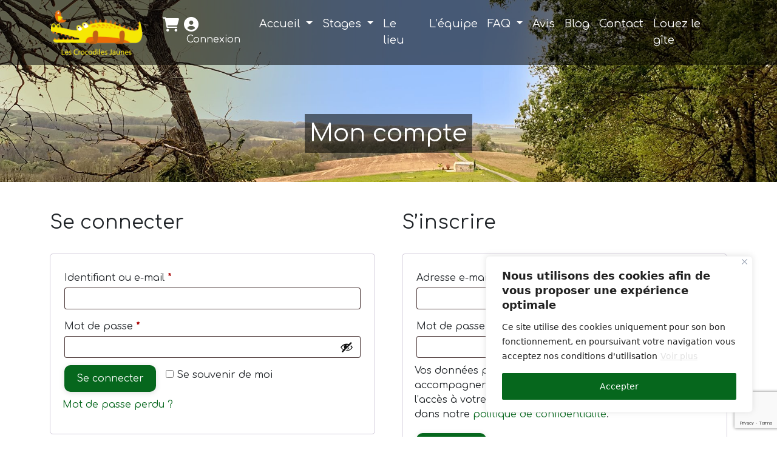

--- FILE ---
content_type: text/html; charset=utf-8
request_url: https://www.google.com/recaptcha/api2/anchor?ar=1&k=6Lf2vfcpAAAAAB0O7BRAxf7BZEASUGz6wzxQPOJu&co=aHR0cHM6Ly93d3cubGVzY3JvY29kaWxlc2phdW5lcy5mcjo0NDM.&hl=en&v=PoyoqOPhxBO7pBk68S4YbpHZ&size=invisible&anchor-ms=20000&execute-ms=30000&cb=pr35sd925mn5
body_size: 48830
content:
<!DOCTYPE HTML><html dir="ltr" lang="en"><head><meta http-equiv="Content-Type" content="text/html; charset=UTF-8">
<meta http-equiv="X-UA-Compatible" content="IE=edge">
<title>reCAPTCHA</title>
<style type="text/css">
/* cyrillic-ext */
@font-face {
  font-family: 'Roboto';
  font-style: normal;
  font-weight: 400;
  font-stretch: 100%;
  src: url(//fonts.gstatic.com/s/roboto/v48/KFO7CnqEu92Fr1ME7kSn66aGLdTylUAMa3GUBHMdazTgWw.woff2) format('woff2');
  unicode-range: U+0460-052F, U+1C80-1C8A, U+20B4, U+2DE0-2DFF, U+A640-A69F, U+FE2E-FE2F;
}
/* cyrillic */
@font-face {
  font-family: 'Roboto';
  font-style: normal;
  font-weight: 400;
  font-stretch: 100%;
  src: url(//fonts.gstatic.com/s/roboto/v48/KFO7CnqEu92Fr1ME7kSn66aGLdTylUAMa3iUBHMdazTgWw.woff2) format('woff2');
  unicode-range: U+0301, U+0400-045F, U+0490-0491, U+04B0-04B1, U+2116;
}
/* greek-ext */
@font-face {
  font-family: 'Roboto';
  font-style: normal;
  font-weight: 400;
  font-stretch: 100%;
  src: url(//fonts.gstatic.com/s/roboto/v48/KFO7CnqEu92Fr1ME7kSn66aGLdTylUAMa3CUBHMdazTgWw.woff2) format('woff2');
  unicode-range: U+1F00-1FFF;
}
/* greek */
@font-face {
  font-family: 'Roboto';
  font-style: normal;
  font-weight: 400;
  font-stretch: 100%;
  src: url(//fonts.gstatic.com/s/roboto/v48/KFO7CnqEu92Fr1ME7kSn66aGLdTylUAMa3-UBHMdazTgWw.woff2) format('woff2');
  unicode-range: U+0370-0377, U+037A-037F, U+0384-038A, U+038C, U+038E-03A1, U+03A3-03FF;
}
/* math */
@font-face {
  font-family: 'Roboto';
  font-style: normal;
  font-weight: 400;
  font-stretch: 100%;
  src: url(//fonts.gstatic.com/s/roboto/v48/KFO7CnqEu92Fr1ME7kSn66aGLdTylUAMawCUBHMdazTgWw.woff2) format('woff2');
  unicode-range: U+0302-0303, U+0305, U+0307-0308, U+0310, U+0312, U+0315, U+031A, U+0326-0327, U+032C, U+032F-0330, U+0332-0333, U+0338, U+033A, U+0346, U+034D, U+0391-03A1, U+03A3-03A9, U+03B1-03C9, U+03D1, U+03D5-03D6, U+03F0-03F1, U+03F4-03F5, U+2016-2017, U+2034-2038, U+203C, U+2040, U+2043, U+2047, U+2050, U+2057, U+205F, U+2070-2071, U+2074-208E, U+2090-209C, U+20D0-20DC, U+20E1, U+20E5-20EF, U+2100-2112, U+2114-2115, U+2117-2121, U+2123-214F, U+2190, U+2192, U+2194-21AE, U+21B0-21E5, U+21F1-21F2, U+21F4-2211, U+2213-2214, U+2216-22FF, U+2308-230B, U+2310, U+2319, U+231C-2321, U+2336-237A, U+237C, U+2395, U+239B-23B7, U+23D0, U+23DC-23E1, U+2474-2475, U+25AF, U+25B3, U+25B7, U+25BD, U+25C1, U+25CA, U+25CC, U+25FB, U+266D-266F, U+27C0-27FF, U+2900-2AFF, U+2B0E-2B11, U+2B30-2B4C, U+2BFE, U+3030, U+FF5B, U+FF5D, U+1D400-1D7FF, U+1EE00-1EEFF;
}
/* symbols */
@font-face {
  font-family: 'Roboto';
  font-style: normal;
  font-weight: 400;
  font-stretch: 100%;
  src: url(//fonts.gstatic.com/s/roboto/v48/KFO7CnqEu92Fr1ME7kSn66aGLdTylUAMaxKUBHMdazTgWw.woff2) format('woff2');
  unicode-range: U+0001-000C, U+000E-001F, U+007F-009F, U+20DD-20E0, U+20E2-20E4, U+2150-218F, U+2190, U+2192, U+2194-2199, U+21AF, U+21E6-21F0, U+21F3, U+2218-2219, U+2299, U+22C4-22C6, U+2300-243F, U+2440-244A, U+2460-24FF, U+25A0-27BF, U+2800-28FF, U+2921-2922, U+2981, U+29BF, U+29EB, U+2B00-2BFF, U+4DC0-4DFF, U+FFF9-FFFB, U+10140-1018E, U+10190-1019C, U+101A0, U+101D0-101FD, U+102E0-102FB, U+10E60-10E7E, U+1D2C0-1D2D3, U+1D2E0-1D37F, U+1F000-1F0FF, U+1F100-1F1AD, U+1F1E6-1F1FF, U+1F30D-1F30F, U+1F315, U+1F31C, U+1F31E, U+1F320-1F32C, U+1F336, U+1F378, U+1F37D, U+1F382, U+1F393-1F39F, U+1F3A7-1F3A8, U+1F3AC-1F3AF, U+1F3C2, U+1F3C4-1F3C6, U+1F3CA-1F3CE, U+1F3D4-1F3E0, U+1F3ED, U+1F3F1-1F3F3, U+1F3F5-1F3F7, U+1F408, U+1F415, U+1F41F, U+1F426, U+1F43F, U+1F441-1F442, U+1F444, U+1F446-1F449, U+1F44C-1F44E, U+1F453, U+1F46A, U+1F47D, U+1F4A3, U+1F4B0, U+1F4B3, U+1F4B9, U+1F4BB, U+1F4BF, U+1F4C8-1F4CB, U+1F4D6, U+1F4DA, U+1F4DF, U+1F4E3-1F4E6, U+1F4EA-1F4ED, U+1F4F7, U+1F4F9-1F4FB, U+1F4FD-1F4FE, U+1F503, U+1F507-1F50B, U+1F50D, U+1F512-1F513, U+1F53E-1F54A, U+1F54F-1F5FA, U+1F610, U+1F650-1F67F, U+1F687, U+1F68D, U+1F691, U+1F694, U+1F698, U+1F6AD, U+1F6B2, U+1F6B9-1F6BA, U+1F6BC, U+1F6C6-1F6CF, U+1F6D3-1F6D7, U+1F6E0-1F6EA, U+1F6F0-1F6F3, U+1F6F7-1F6FC, U+1F700-1F7FF, U+1F800-1F80B, U+1F810-1F847, U+1F850-1F859, U+1F860-1F887, U+1F890-1F8AD, U+1F8B0-1F8BB, U+1F8C0-1F8C1, U+1F900-1F90B, U+1F93B, U+1F946, U+1F984, U+1F996, U+1F9E9, U+1FA00-1FA6F, U+1FA70-1FA7C, U+1FA80-1FA89, U+1FA8F-1FAC6, U+1FACE-1FADC, U+1FADF-1FAE9, U+1FAF0-1FAF8, U+1FB00-1FBFF;
}
/* vietnamese */
@font-face {
  font-family: 'Roboto';
  font-style: normal;
  font-weight: 400;
  font-stretch: 100%;
  src: url(//fonts.gstatic.com/s/roboto/v48/KFO7CnqEu92Fr1ME7kSn66aGLdTylUAMa3OUBHMdazTgWw.woff2) format('woff2');
  unicode-range: U+0102-0103, U+0110-0111, U+0128-0129, U+0168-0169, U+01A0-01A1, U+01AF-01B0, U+0300-0301, U+0303-0304, U+0308-0309, U+0323, U+0329, U+1EA0-1EF9, U+20AB;
}
/* latin-ext */
@font-face {
  font-family: 'Roboto';
  font-style: normal;
  font-weight: 400;
  font-stretch: 100%;
  src: url(//fonts.gstatic.com/s/roboto/v48/KFO7CnqEu92Fr1ME7kSn66aGLdTylUAMa3KUBHMdazTgWw.woff2) format('woff2');
  unicode-range: U+0100-02BA, U+02BD-02C5, U+02C7-02CC, U+02CE-02D7, U+02DD-02FF, U+0304, U+0308, U+0329, U+1D00-1DBF, U+1E00-1E9F, U+1EF2-1EFF, U+2020, U+20A0-20AB, U+20AD-20C0, U+2113, U+2C60-2C7F, U+A720-A7FF;
}
/* latin */
@font-face {
  font-family: 'Roboto';
  font-style: normal;
  font-weight: 400;
  font-stretch: 100%;
  src: url(//fonts.gstatic.com/s/roboto/v48/KFO7CnqEu92Fr1ME7kSn66aGLdTylUAMa3yUBHMdazQ.woff2) format('woff2');
  unicode-range: U+0000-00FF, U+0131, U+0152-0153, U+02BB-02BC, U+02C6, U+02DA, U+02DC, U+0304, U+0308, U+0329, U+2000-206F, U+20AC, U+2122, U+2191, U+2193, U+2212, U+2215, U+FEFF, U+FFFD;
}
/* cyrillic-ext */
@font-face {
  font-family: 'Roboto';
  font-style: normal;
  font-weight: 500;
  font-stretch: 100%;
  src: url(//fonts.gstatic.com/s/roboto/v48/KFO7CnqEu92Fr1ME7kSn66aGLdTylUAMa3GUBHMdazTgWw.woff2) format('woff2');
  unicode-range: U+0460-052F, U+1C80-1C8A, U+20B4, U+2DE0-2DFF, U+A640-A69F, U+FE2E-FE2F;
}
/* cyrillic */
@font-face {
  font-family: 'Roboto';
  font-style: normal;
  font-weight: 500;
  font-stretch: 100%;
  src: url(//fonts.gstatic.com/s/roboto/v48/KFO7CnqEu92Fr1ME7kSn66aGLdTylUAMa3iUBHMdazTgWw.woff2) format('woff2');
  unicode-range: U+0301, U+0400-045F, U+0490-0491, U+04B0-04B1, U+2116;
}
/* greek-ext */
@font-face {
  font-family: 'Roboto';
  font-style: normal;
  font-weight: 500;
  font-stretch: 100%;
  src: url(//fonts.gstatic.com/s/roboto/v48/KFO7CnqEu92Fr1ME7kSn66aGLdTylUAMa3CUBHMdazTgWw.woff2) format('woff2');
  unicode-range: U+1F00-1FFF;
}
/* greek */
@font-face {
  font-family: 'Roboto';
  font-style: normal;
  font-weight: 500;
  font-stretch: 100%;
  src: url(//fonts.gstatic.com/s/roboto/v48/KFO7CnqEu92Fr1ME7kSn66aGLdTylUAMa3-UBHMdazTgWw.woff2) format('woff2');
  unicode-range: U+0370-0377, U+037A-037F, U+0384-038A, U+038C, U+038E-03A1, U+03A3-03FF;
}
/* math */
@font-face {
  font-family: 'Roboto';
  font-style: normal;
  font-weight: 500;
  font-stretch: 100%;
  src: url(//fonts.gstatic.com/s/roboto/v48/KFO7CnqEu92Fr1ME7kSn66aGLdTylUAMawCUBHMdazTgWw.woff2) format('woff2');
  unicode-range: U+0302-0303, U+0305, U+0307-0308, U+0310, U+0312, U+0315, U+031A, U+0326-0327, U+032C, U+032F-0330, U+0332-0333, U+0338, U+033A, U+0346, U+034D, U+0391-03A1, U+03A3-03A9, U+03B1-03C9, U+03D1, U+03D5-03D6, U+03F0-03F1, U+03F4-03F5, U+2016-2017, U+2034-2038, U+203C, U+2040, U+2043, U+2047, U+2050, U+2057, U+205F, U+2070-2071, U+2074-208E, U+2090-209C, U+20D0-20DC, U+20E1, U+20E5-20EF, U+2100-2112, U+2114-2115, U+2117-2121, U+2123-214F, U+2190, U+2192, U+2194-21AE, U+21B0-21E5, U+21F1-21F2, U+21F4-2211, U+2213-2214, U+2216-22FF, U+2308-230B, U+2310, U+2319, U+231C-2321, U+2336-237A, U+237C, U+2395, U+239B-23B7, U+23D0, U+23DC-23E1, U+2474-2475, U+25AF, U+25B3, U+25B7, U+25BD, U+25C1, U+25CA, U+25CC, U+25FB, U+266D-266F, U+27C0-27FF, U+2900-2AFF, U+2B0E-2B11, U+2B30-2B4C, U+2BFE, U+3030, U+FF5B, U+FF5D, U+1D400-1D7FF, U+1EE00-1EEFF;
}
/* symbols */
@font-face {
  font-family: 'Roboto';
  font-style: normal;
  font-weight: 500;
  font-stretch: 100%;
  src: url(//fonts.gstatic.com/s/roboto/v48/KFO7CnqEu92Fr1ME7kSn66aGLdTylUAMaxKUBHMdazTgWw.woff2) format('woff2');
  unicode-range: U+0001-000C, U+000E-001F, U+007F-009F, U+20DD-20E0, U+20E2-20E4, U+2150-218F, U+2190, U+2192, U+2194-2199, U+21AF, U+21E6-21F0, U+21F3, U+2218-2219, U+2299, U+22C4-22C6, U+2300-243F, U+2440-244A, U+2460-24FF, U+25A0-27BF, U+2800-28FF, U+2921-2922, U+2981, U+29BF, U+29EB, U+2B00-2BFF, U+4DC0-4DFF, U+FFF9-FFFB, U+10140-1018E, U+10190-1019C, U+101A0, U+101D0-101FD, U+102E0-102FB, U+10E60-10E7E, U+1D2C0-1D2D3, U+1D2E0-1D37F, U+1F000-1F0FF, U+1F100-1F1AD, U+1F1E6-1F1FF, U+1F30D-1F30F, U+1F315, U+1F31C, U+1F31E, U+1F320-1F32C, U+1F336, U+1F378, U+1F37D, U+1F382, U+1F393-1F39F, U+1F3A7-1F3A8, U+1F3AC-1F3AF, U+1F3C2, U+1F3C4-1F3C6, U+1F3CA-1F3CE, U+1F3D4-1F3E0, U+1F3ED, U+1F3F1-1F3F3, U+1F3F5-1F3F7, U+1F408, U+1F415, U+1F41F, U+1F426, U+1F43F, U+1F441-1F442, U+1F444, U+1F446-1F449, U+1F44C-1F44E, U+1F453, U+1F46A, U+1F47D, U+1F4A3, U+1F4B0, U+1F4B3, U+1F4B9, U+1F4BB, U+1F4BF, U+1F4C8-1F4CB, U+1F4D6, U+1F4DA, U+1F4DF, U+1F4E3-1F4E6, U+1F4EA-1F4ED, U+1F4F7, U+1F4F9-1F4FB, U+1F4FD-1F4FE, U+1F503, U+1F507-1F50B, U+1F50D, U+1F512-1F513, U+1F53E-1F54A, U+1F54F-1F5FA, U+1F610, U+1F650-1F67F, U+1F687, U+1F68D, U+1F691, U+1F694, U+1F698, U+1F6AD, U+1F6B2, U+1F6B9-1F6BA, U+1F6BC, U+1F6C6-1F6CF, U+1F6D3-1F6D7, U+1F6E0-1F6EA, U+1F6F0-1F6F3, U+1F6F7-1F6FC, U+1F700-1F7FF, U+1F800-1F80B, U+1F810-1F847, U+1F850-1F859, U+1F860-1F887, U+1F890-1F8AD, U+1F8B0-1F8BB, U+1F8C0-1F8C1, U+1F900-1F90B, U+1F93B, U+1F946, U+1F984, U+1F996, U+1F9E9, U+1FA00-1FA6F, U+1FA70-1FA7C, U+1FA80-1FA89, U+1FA8F-1FAC6, U+1FACE-1FADC, U+1FADF-1FAE9, U+1FAF0-1FAF8, U+1FB00-1FBFF;
}
/* vietnamese */
@font-face {
  font-family: 'Roboto';
  font-style: normal;
  font-weight: 500;
  font-stretch: 100%;
  src: url(//fonts.gstatic.com/s/roboto/v48/KFO7CnqEu92Fr1ME7kSn66aGLdTylUAMa3OUBHMdazTgWw.woff2) format('woff2');
  unicode-range: U+0102-0103, U+0110-0111, U+0128-0129, U+0168-0169, U+01A0-01A1, U+01AF-01B0, U+0300-0301, U+0303-0304, U+0308-0309, U+0323, U+0329, U+1EA0-1EF9, U+20AB;
}
/* latin-ext */
@font-face {
  font-family: 'Roboto';
  font-style: normal;
  font-weight: 500;
  font-stretch: 100%;
  src: url(//fonts.gstatic.com/s/roboto/v48/KFO7CnqEu92Fr1ME7kSn66aGLdTylUAMa3KUBHMdazTgWw.woff2) format('woff2');
  unicode-range: U+0100-02BA, U+02BD-02C5, U+02C7-02CC, U+02CE-02D7, U+02DD-02FF, U+0304, U+0308, U+0329, U+1D00-1DBF, U+1E00-1E9F, U+1EF2-1EFF, U+2020, U+20A0-20AB, U+20AD-20C0, U+2113, U+2C60-2C7F, U+A720-A7FF;
}
/* latin */
@font-face {
  font-family: 'Roboto';
  font-style: normal;
  font-weight: 500;
  font-stretch: 100%;
  src: url(//fonts.gstatic.com/s/roboto/v48/KFO7CnqEu92Fr1ME7kSn66aGLdTylUAMa3yUBHMdazQ.woff2) format('woff2');
  unicode-range: U+0000-00FF, U+0131, U+0152-0153, U+02BB-02BC, U+02C6, U+02DA, U+02DC, U+0304, U+0308, U+0329, U+2000-206F, U+20AC, U+2122, U+2191, U+2193, U+2212, U+2215, U+FEFF, U+FFFD;
}
/* cyrillic-ext */
@font-face {
  font-family: 'Roboto';
  font-style: normal;
  font-weight: 900;
  font-stretch: 100%;
  src: url(//fonts.gstatic.com/s/roboto/v48/KFO7CnqEu92Fr1ME7kSn66aGLdTylUAMa3GUBHMdazTgWw.woff2) format('woff2');
  unicode-range: U+0460-052F, U+1C80-1C8A, U+20B4, U+2DE0-2DFF, U+A640-A69F, U+FE2E-FE2F;
}
/* cyrillic */
@font-face {
  font-family: 'Roboto';
  font-style: normal;
  font-weight: 900;
  font-stretch: 100%;
  src: url(//fonts.gstatic.com/s/roboto/v48/KFO7CnqEu92Fr1ME7kSn66aGLdTylUAMa3iUBHMdazTgWw.woff2) format('woff2');
  unicode-range: U+0301, U+0400-045F, U+0490-0491, U+04B0-04B1, U+2116;
}
/* greek-ext */
@font-face {
  font-family: 'Roboto';
  font-style: normal;
  font-weight: 900;
  font-stretch: 100%;
  src: url(//fonts.gstatic.com/s/roboto/v48/KFO7CnqEu92Fr1ME7kSn66aGLdTylUAMa3CUBHMdazTgWw.woff2) format('woff2');
  unicode-range: U+1F00-1FFF;
}
/* greek */
@font-face {
  font-family: 'Roboto';
  font-style: normal;
  font-weight: 900;
  font-stretch: 100%;
  src: url(//fonts.gstatic.com/s/roboto/v48/KFO7CnqEu92Fr1ME7kSn66aGLdTylUAMa3-UBHMdazTgWw.woff2) format('woff2');
  unicode-range: U+0370-0377, U+037A-037F, U+0384-038A, U+038C, U+038E-03A1, U+03A3-03FF;
}
/* math */
@font-face {
  font-family: 'Roboto';
  font-style: normal;
  font-weight: 900;
  font-stretch: 100%;
  src: url(//fonts.gstatic.com/s/roboto/v48/KFO7CnqEu92Fr1ME7kSn66aGLdTylUAMawCUBHMdazTgWw.woff2) format('woff2');
  unicode-range: U+0302-0303, U+0305, U+0307-0308, U+0310, U+0312, U+0315, U+031A, U+0326-0327, U+032C, U+032F-0330, U+0332-0333, U+0338, U+033A, U+0346, U+034D, U+0391-03A1, U+03A3-03A9, U+03B1-03C9, U+03D1, U+03D5-03D6, U+03F0-03F1, U+03F4-03F5, U+2016-2017, U+2034-2038, U+203C, U+2040, U+2043, U+2047, U+2050, U+2057, U+205F, U+2070-2071, U+2074-208E, U+2090-209C, U+20D0-20DC, U+20E1, U+20E5-20EF, U+2100-2112, U+2114-2115, U+2117-2121, U+2123-214F, U+2190, U+2192, U+2194-21AE, U+21B0-21E5, U+21F1-21F2, U+21F4-2211, U+2213-2214, U+2216-22FF, U+2308-230B, U+2310, U+2319, U+231C-2321, U+2336-237A, U+237C, U+2395, U+239B-23B7, U+23D0, U+23DC-23E1, U+2474-2475, U+25AF, U+25B3, U+25B7, U+25BD, U+25C1, U+25CA, U+25CC, U+25FB, U+266D-266F, U+27C0-27FF, U+2900-2AFF, U+2B0E-2B11, U+2B30-2B4C, U+2BFE, U+3030, U+FF5B, U+FF5D, U+1D400-1D7FF, U+1EE00-1EEFF;
}
/* symbols */
@font-face {
  font-family: 'Roboto';
  font-style: normal;
  font-weight: 900;
  font-stretch: 100%;
  src: url(//fonts.gstatic.com/s/roboto/v48/KFO7CnqEu92Fr1ME7kSn66aGLdTylUAMaxKUBHMdazTgWw.woff2) format('woff2');
  unicode-range: U+0001-000C, U+000E-001F, U+007F-009F, U+20DD-20E0, U+20E2-20E4, U+2150-218F, U+2190, U+2192, U+2194-2199, U+21AF, U+21E6-21F0, U+21F3, U+2218-2219, U+2299, U+22C4-22C6, U+2300-243F, U+2440-244A, U+2460-24FF, U+25A0-27BF, U+2800-28FF, U+2921-2922, U+2981, U+29BF, U+29EB, U+2B00-2BFF, U+4DC0-4DFF, U+FFF9-FFFB, U+10140-1018E, U+10190-1019C, U+101A0, U+101D0-101FD, U+102E0-102FB, U+10E60-10E7E, U+1D2C0-1D2D3, U+1D2E0-1D37F, U+1F000-1F0FF, U+1F100-1F1AD, U+1F1E6-1F1FF, U+1F30D-1F30F, U+1F315, U+1F31C, U+1F31E, U+1F320-1F32C, U+1F336, U+1F378, U+1F37D, U+1F382, U+1F393-1F39F, U+1F3A7-1F3A8, U+1F3AC-1F3AF, U+1F3C2, U+1F3C4-1F3C6, U+1F3CA-1F3CE, U+1F3D4-1F3E0, U+1F3ED, U+1F3F1-1F3F3, U+1F3F5-1F3F7, U+1F408, U+1F415, U+1F41F, U+1F426, U+1F43F, U+1F441-1F442, U+1F444, U+1F446-1F449, U+1F44C-1F44E, U+1F453, U+1F46A, U+1F47D, U+1F4A3, U+1F4B0, U+1F4B3, U+1F4B9, U+1F4BB, U+1F4BF, U+1F4C8-1F4CB, U+1F4D6, U+1F4DA, U+1F4DF, U+1F4E3-1F4E6, U+1F4EA-1F4ED, U+1F4F7, U+1F4F9-1F4FB, U+1F4FD-1F4FE, U+1F503, U+1F507-1F50B, U+1F50D, U+1F512-1F513, U+1F53E-1F54A, U+1F54F-1F5FA, U+1F610, U+1F650-1F67F, U+1F687, U+1F68D, U+1F691, U+1F694, U+1F698, U+1F6AD, U+1F6B2, U+1F6B9-1F6BA, U+1F6BC, U+1F6C6-1F6CF, U+1F6D3-1F6D7, U+1F6E0-1F6EA, U+1F6F0-1F6F3, U+1F6F7-1F6FC, U+1F700-1F7FF, U+1F800-1F80B, U+1F810-1F847, U+1F850-1F859, U+1F860-1F887, U+1F890-1F8AD, U+1F8B0-1F8BB, U+1F8C0-1F8C1, U+1F900-1F90B, U+1F93B, U+1F946, U+1F984, U+1F996, U+1F9E9, U+1FA00-1FA6F, U+1FA70-1FA7C, U+1FA80-1FA89, U+1FA8F-1FAC6, U+1FACE-1FADC, U+1FADF-1FAE9, U+1FAF0-1FAF8, U+1FB00-1FBFF;
}
/* vietnamese */
@font-face {
  font-family: 'Roboto';
  font-style: normal;
  font-weight: 900;
  font-stretch: 100%;
  src: url(//fonts.gstatic.com/s/roboto/v48/KFO7CnqEu92Fr1ME7kSn66aGLdTylUAMa3OUBHMdazTgWw.woff2) format('woff2');
  unicode-range: U+0102-0103, U+0110-0111, U+0128-0129, U+0168-0169, U+01A0-01A1, U+01AF-01B0, U+0300-0301, U+0303-0304, U+0308-0309, U+0323, U+0329, U+1EA0-1EF9, U+20AB;
}
/* latin-ext */
@font-face {
  font-family: 'Roboto';
  font-style: normal;
  font-weight: 900;
  font-stretch: 100%;
  src: url(//fonts.gstatic.com/s/roboto/v48/KFO7CnqEu92Fr1ME7kSn66aGLdTylUAMa3KUBHMdazTgWw.woff2) format('woff2');
  unicode-range: U+0100-02BA, U+02BD-02C5, U+02C7-02CC, U+02CE-02D7, U+02DD-02FF, U+0304, U+0308, U+0329, U+1D00-1DBF, U+1E00-1E9F, U+1EF2-1EFF, U+2020, U+20A0-20AB, U+20AD-20C0, U+2113, U+2C60-2C7F, U+A720-A7FF;
}
/* latin */
@font-face {
  font-family: 'Roboto';
  font-style: normal;
  font-weight: 900;
  font-stretch: 100%;
  src: url(//fonts.gstatic.com/s/roboto/v48/KFO7CnqEu92Fr1ME7kSn66aGLdTylUAMa3yUBHMdazQ.woff2) format('woff2');
  unicode-range: U+0000-00FF, U+0131, U+0152-0153, U+02BB-02BC, U+02C6, U+02DA, U+02DC, U+0304, U+0308, U+0329, U+2000-206F, U+20AC, U+2122, U+2191, U+2193, U+2212, U+2215, U+FEFF, U+FFFD;
}

</style>
<link rel="stylesheet" type="text/css" href="https://www.gstatic.com/recaptcha/releases/PoyoqOPhxBO7pBk68S4YbpHZ/styles__ltr.css">
<script nonce="HpzzoxxoVuiqaMkkY6DIBg" type="text/javascript">window['__recaptcha_api'] = 'https://www.google.com/recaptcha/api2/';</script>
<script type="text/javascript" src="https://www.gstatic.com/recaptcha/releases/PoyoqOPhxBO7pBk68S4YbpHZ/recaptcha__en.js" nonce="HpzzoxxoVuiqaMkkY6DIBg">
      
    </script></head>
<body><div id="rc-anchor-alert" class="rc-anchor-alert"></div>
<input type="hidden" id="recaptcha-token" value="[base64]">
<script type="text/javascript" nonce="HpzzoxxoVuiqaMkkY6DIBg">
      recaptcha.anchor.Main.init("[\x22ainput\x22,[\x22bgdata\x22,\x22\x22,\[base64]/[base64]/[base64]/KE4oMTI0LHYsdi5HKSxMWihsLHYpKTpOKDEyNCx2LGwpLFYpLHYpLFQpKSxGKDE3MSx2KX0scjc9ZnVuY3Rpb24obCl7cmV0dXJuIGx9LEM9ZnVuY3Rpb24obCxWLHYpe04odixsLFYpLFZbYWtdPTI3OTZ9LG49ZnVuY3Rpb24obCxWKXtWLlg9KChWLlg/[base64]/[base64]/[base64]/[base64]/[base64]/[base64]/[base64]/[base64]/[base64]/[base64]/[base64]\\u003d\x22,\[base64]\\u003d\x22,\x22wrVvei0ow4wuw4zDm8OIC8Obw7fCphDDg2AiWlHDnMKuNDt9w7/CrTfCgMKlwoQBdDHDmMO8A1nCr8O1O04/[base64]/Dh8OUwr7CrcKqwqHDhMOVV8KPwqsTUMKpw4wjwqfChwM/wpRmw5HDizLDogE/B8OEL8OaTylgwqcaaMK+KMO5eT9lFn7DqynDlkTCogHDo8OsYcOGwo3DqihGwpMtZ8KiEQfCn8OOw4RQVEVxw7Ilw5ZcYMONwrEIIlXDvSQ2wqFFwrQ0aXEpw6nDhMOmR3/[base64]/CkT40FHNVBxQrB8K9wpN0w58LwqXDgsOxKcKlOMO8w7fCh8OZfG7DtMKfw6vDrCo6wo5Zw6HCq8KwEMKuEMOUOTJ6wqVQVcO5Hk8zwqzDuTjDnkZpwodKLDDDn8KzJWVeOAPDk8OwwqM7P8KAw6vCmMObw73DpwMLfGPCjMKswofDj0AvwoHDmsO3wpQXwo/[base64]/w5kQw7Q6PzXCrBfDgnkjw5HCpwpCC8O6wpEgwp5DGMKbw6zCqcOiPsK9wobDqA3CmjXCtjbDlsKOESUuwoBhWXIIwq7DonosMhvCk8KIK8KXNW3DrMOER8OCaMKmQ37DhiXCrMODWAwDSMOrQMKgwp/DsGfDkEU+wrLDocOxRcOTw6vCnFfDs8OFw43Dv8KeesObwoPDkxxnw45qAcKDw4fDt0kzQ2PDhAtTw4HCq8KOR8OBw47Dt8KBEMKVw5RIDMOJaMKQZsKePFcUw4xKwrBmwqV8wrrDoUBQwqh/ZEjCv3htwqrDocOMOiw5OXpfYRDDssO7wpvCpThdw6g9LEtuIUFXwq0PfnANF2IlBGHCujVjw7fDsi3CqcKJw7jCikdII2YTwojDo1XChMO1w54cw5tIwqrDp8K8wqsXYBzCtcKSwqQewrd6wo/CosKew6HDqlZGUW59w5MKI0YJbBvDu8Kcwp5ecEMXUEgnwo3CvGzDk2DDi27DtwrDhcKPbAwAw7DDoiZ0w53ChcKeEhHDpMKVQMKHwrpfcsKsw4ZgHiXDg13DuUfDjGp3wpFJw5M/WcKhw4w5wqhzFANWw4fCoB3Dk1tuw7k3emfCrcKeWhoxwoV9fsO8dMOMwrvCrMKrd0tJwpofw7t5P8OIw4sYOMKTw659U8Knwr1pfMKVwqkFHsK2IsOJJMKRFcOOKMO3BzDDvsKUw4RMwqPDlGPCk3/CvsKIwpQLVU4yIXvCq8OMwqbDvAPCj8OoQMKQDgsJR8KBwq1BHsOlw40/Q8OzwrsfVcObMsKqw4YUAcKyBsOwwrvCpnF0w7Q7UGHDsk7ClMKGw6zDsWkYGT3DvsO/wqI8w4rCi8OPw73Dq2bCgh4zGEETAsOOwoQrZ8OFw5vCvsKHYcKCMsKnwqt/wp7Dj0TDt8Kqdm45BQnDqcK0FsOFwqnDnsKpaQ7DqQDDv1xPw6/CicO2woM/wrPCjmbDjH3DghdISXhCV8KeSsKDW8Oqw7ouwo4EKQzDk2oywrBQB13Dk8OVwpRdMsKqwogbQ3hJwppNw5c1UsKyYBfDmTEpcsOSAg0UZMKFwq04w53DpMO2BCjDlyTDrw/Cs8OJMwPCmMOSwrvDvzvCqsK1wobDvT9Vw4bDgsOWHRcmwpY1w6dFKU/Doxh7H8OAw7xEwrnDp1FBw5ZBUcOjZcKHwp7Cp8K1wpDCt1EiwoRswonCpcOcwqfDmWHDtcO3EMKGwoLCrwBdDXUQKA/[base64]/CtsOKUQXDpVlRwr7DjzYGwpHCtyzCvgJ8I1xhZMKNJ1k0B3zDv0vDrMKkwrbCmsOwM2PCrUzChis0ehDCrMO/[base64]/DsMO9f1BzDgAsW8OhFEUlw6pfLsOQw4XCqVhULGzCkRTCoQhVcMKrwqlxZEkWdibCiMK5wq00AcKEQsOQaDFhw44KwpPCmj/[base64]/[base64]/GRgpM8KNw6HDnEdpwrV1wqPDvUcgw77DhWLCi8K0w6DDlsOPwoPDiMKYfMOKOMK6XsOHw7BYwpZgwrJnw73CjsKBw5ovfsO3SGrCuT/CtxXDq8KbwpLCinTDusKFajJsVC/[base64]/DrMKNKXXCqUVgckHDsDbDgEnDs8KawqdxwqtMEyTDuicPwpnCjsKEw7ldZsK6Rk7DuznDssOgw4IQacO5w6FzXsOXwofCp8KGw4/DlcKfwqlcw4IEY8OxwqpSwqbCsBUbPcKTw7XDiDlgwofDmsODJggZw6tYw6DCl8KUwrkpOcKjwqoUwojDlcOwM8ODRMObw6pOIj7CuMKrw7N6IUjDsnPChXoLw67CgGAKwqPCpcO1K8K/Bg4PwqfDpMOwKlnDvMO9OmnCiRbDt3bDlX4uA8OgRsK6fsOLwpR+w78Kw6HDmMKNwpXDohHClcOXw6Mfw7rDt1/DhXR/KjEEI2fCl8Kpw5laAcOgwoZSw7MGwoMLUcKAw5XCnsKtTA5yL8OswrVFw7TCrxpAFsOBWnvDm8ObbMKpc8Oyw4dJwopqYMOZecKbCcOXw6XCk8KewpTCosOEHGrChMOywoZ9w4zDqWkAwrNuwpbCvgQqwrjDujllwo/CrsKKGVN+PcKKw6Z2BVDDrVDDr8KNwpQVwqzCkkTDh8K6w5gtWQkSwpgfw4TCqMK4XsK6wqTDsMK/w7wmwpzCqsOiwpssM8KbwqQDw6DCsyMsAFgDw5DDjWA0w7HCisOmIcOIwpZdEMO/[base64]/YVrCq8K1VsOIwrPCkcOsb8KuABjDsVVOw49/UR/CrwQGD8Kgwo/[base64]/DmD5BM8KywrHCpsOWZnXDo8OadsOOw63Do8K1KMOqT8OcwofDmngAw5UYwoHDoXteT8KfSzF1w7zCqAjCuMO5fcOZacOvw5TCkMOFbMO0wofDuMOPwp4Sa0MRwqbCh8K0w7BBf8OZbMK/[base64]/DgTxEw4FOZMKAVVRpU8OgwosCwqvDpUlkRMKzWBpYw43DmsKiwqXDlcO3wp/CjcKxwq51DsKew5dWwpzCg8KhI2w+w7TDr8KbwpvChcK9eMKIw6gwdl57w504wotNZE5ww6ZgI8KlwqAAJDPDoCdWV3jCn8Krw6PDrMODw4RJYU/CkAvDpyPDu8OdMnLCqAPCusO4w55KwrHDocKzVsKfwpg8Hgpxw5fDkMKcYkJmOsOSUsOyOX/CiMOawoBHGcO/G2wHw7TCusOpfsOkw5jChW3Cl0RsagIkWW7DlMOcwo/CqkJDUsO9RcKNw7bCs8O9cMKrw74afcOEw6x/[base64]/Cr15iDhHDpMOdEAXDhX3Dkx1cwrh9QBvCgFQtw5HCrgc3w7TCo8O7w5nDlxPDkMKVw49PwqHDlsK/[base64]/DrFLChGbDhcKRZCc8wqPDi8O6wrvDjsKjwrnCt8ObABTDu8Ktw5zDkXkWwqDCmH/DlMO1aMKawrjCrsKcXjbDq0/CpcOhFcK6wp3Duzhgw43DoMOzw6dDEcKqJk3Cs8KcQXNpw4zCtgFdS8OswqFafMKSw5VOwos1w40awrwNQsK5w7nCqMOPwrbDusKDCF/DhkrDuGPCuS1vwoDCuHgkRsKGw7VZZ8OgNyUhJBByDcOwwq7DiMKnw6bCl8KfS8O9O2E4PcKsfW9XwrfDr8OTw57Dj8Ozwq80wq9eAMOnwpHDqFvDoHkGw5FEw6d8w7jCikEsUhdNwphKw6jCjsKUchcXdcO7w4UxKmp/wo1Fw5sCK3YnwpjChnPDsEY8YsKkTSvCmMOVOgF8HUvDh8O8wqvDlygBUsOCw5jChjoAB0zCvFXDgVoNwqpCK8Kxw5nCvcKVLzwywojChR7CoiUmwo8/[base64]/acOPw69bw7vCtEzCs1fCg0ITwpzCrHpxw6FwO1rCslLDosOAMcOaH2ovYMKXesOwLm7DrjrCj8KyUwrDncOEwqDCow0veMOYbMOnw64TJMOkw7HCq04qw5zCqMKdJzHDkj3Cn8Krw7jDlibDplgjE8KyPjvDtVLCn8O4w7o0a8K/RztnGsK8w5PCsnHDm8KUCsKHw6HDr8Kiw5h7cmHDs0rDnSdCw7tTwojCk8KTw43Ci8Orw5DDvSh0TsKWQ1VuSEjDuz4IwqTDpBHCiEDCmsOiwoB8w4cKEMKTYMOIZMKbw6ojaAPDlsOuw6lkQsOYdyXCrMKQwoLDtsOzbzzCkxYhbMKtw4DCo33Csi/CoSfCgcOePcOow50lBMOgZxBEL8OHw6/DksKdwpZxCEnDmsOswq/Cvm/[base64]/ClsOzEEfCogZnXn/[base64]/w6NDIcOIw7nCrkjDucOdw4DCtMKZw7HCl8Kyw7TCtsOmwqzDuxNpSERJd8O/wrUVfivCphLDvQrCs8KsE8Oiw40sYMKzJsKCUcKeQkxEC8O6J394bBrCtgPDlBB0McOLw7PDtsOWw4ofEzbDqFAlwqDDtjjCtX5zwovDtsKEGDrDoEHChMOyN2HDun/[base64]/DncKRWsKjRsKnw5BGw7XCrC3CmBvCiCXDm8OVJMKpHFJHSTVjc8ODPsOGM8OFPEIjw4fChGHDh8OtAcKNwovCtMKwwpZiUcO/wrPCsTrCusKvwqDCsBdGwopQw6nCuMOmw5vCvFjDvyAOwo7Cu8Kow7Q4wrjCtW5NwoDCqC93GsKrb8Ohw5kywqpYw4jCn8KJLg9gwq8NwrfCkz3DvF3DmhLCgGoFwpxkNsKcXmfDiRoHfUEJQsKpwpvCmRc2w7jDrsO9w5rDs1hbCFw1w7/[base64]/NMOZwoDDqsKtbcKmwobCnkPDhT7DvSMxwo/DrADDuUbCusOgUF14wqDDrUvCiirCiMK1EjkVJsOow5d9PkjDmcOxw4/DmMOIdcOTw4MHfCtjSzzDuH/Cr8OCM8OMQj3CrTFfasOfwrpRw4RFwqDCsMOFwp/CrcKmI8O/PQzDm8Oiw4rCrQZ6w6gwYsKhw6YMD8OQGWvDnl/ClBMBPsKbdnPDhsKxw7DCjwbDpQLCh8KvQGNpwrrCnS7Cp1TCpBhYIsKMSsOaH1/[base64]/CsMOwUcOOdMKuw6vDmsOMwoF4woQcwpnDmi4iwo7CmlfDncK/w7gLw5bCqMOLDmjDucO8TD7DiHvCvMKQOyPCksO0w6jDsUJrwo9/w6J7H8KkDEl3YTA8w5FNwqXDkCchT8OTMMK4bMOTw4/[base64]/w5JEMzYbw4HDn8OUR8OzVMO1wqArwrLDq0/ClMKuABTDngfCjMOQw6FyIRjDjVVkwoYjw6g9FhnDrcKsw5xjLGrCvMKJQDTDumcRwrLCqj3CrWjDgjI/[base64]/CunvCvcKFwrnDj8KtwrTDlxDCgsK3TBbCmsKzwo7DjMKVwrDDhcOrIi/[base64]/UR/DvXsjVMOmwpXDj8K3w44ABUF4am3CjMOfw4QgY8OsOlzDpsK+TFzDs8Kqw6ZmTcKvJcKARcKdGMK9wqJswqTCmiJfwrxaw7XDhR11wqPCsUFHwoPDomdsI8O9wpNww5jDvlfClkE+wrbCo8K9w7PCh8KgwqBfB11mXF/CghBOS8KVPXLDmsK/aS4yT8Oewr43IwwSUsO8w6/DnxjDmMOraMORWMKEMcKYw6ZBOi8We3kQThE0wqHDsWBwPA1awr9ow5YGwp3Dnj1fEwoVEEPClcKvw5FCFxYELsO0wpLDixDDksO8JULDpAVYPyV7w7LCoQYcwpAjI2PDuMO3w5nChgPChAvDqw8bw7DDvsKzw4Uhw5xPT2/[base64]/wqXDoCZxUhQLLMO9w4UOw4nCo8OvbsONwpd9PMKOMMKPU1pxwrDDnAzDrsKpwp/CvXHDrHfDjShRRC8weSQEU8K+wpRDwr18LxMhw7TDvj9sw5XCpWN0w4orIEbCrWYnw4bCr8KCw5ZZH1XCv0nDicKZPsKHwqzDiGAEMsKWwqDDt8KnA2EgwrXCgMKMV8OXwq7DjCLDqHUDUsK6wpnDo8O1OsK6wpNXw700LHTCtMKEJR9uCj3CilbDvsOVw5PCmsO/[base64]/Dj8Oew6xKTsOEw4zCqRtzIsKPQzXDiSfDhhw/wp7Dh8KmETEaw5/DsyvDo8KPH8Kswoc1wpkmwotfa8O1QMKkw77DjcK6LAJPwo7DjMKlw7A+ZcOEw57DjAjCgsODwr9MwpLDpsKKw7LCtMKhw4zDmMKUw4hLwozDrsOgaUQ+ZMKQwoLDp8Odw78wPjoTwqROQUDCnRjDpMOPw7TCtsKjSMO6bQ3DmX4qwpUlw4h/wrbCjh3DisOCPCvDt2nCvcKnwp/DgEXDqR7Ch8Krw71EKSbCjEEKw61Kw51yw7ZCCsO3UghcwqDDn8KXw7vCiX/CvArCojrCjSTCnzJHdcOwWWFwL8KhwprDry4Cw4nCmhLCtsKQJMOnckLDi8KOw4fDqQfCk0U4wpbCpV4qSW5dwoFzE8O2OMKmw6nCgXvCkGrCrcOMRcK8FCd1TRItw7/DiMKzw5fCjk9ofgzDhDgmOsOHaT12fwLDrGPDiC5Qwp4+wogkW8KzwrtYw6oBwr15acOGUDMFGRXCuVHCrTc7ZCEjRQ/DpsKxw7cQw4/DksKTw7BwwrbCrMKyPBhgwo/CnxDCt1gscMOZUMKiwrbCo8OfwofCnsO8f1LDq8K5S2jDpjN6Xmxiwo9bwol+w4fCqMK7wo3CkcK2wowfbBnDn2Epw4DChsK8fTlHw4t1w4VCw7TCtsKiw6TDlcOWWTYNwpAewqReSQfCp8Olw4oDwqZAwpdSbTTDgsKfAg8eIx/CtcKXEsOBwrLDoMOgdsK0w6ZjOcK8wowpwqTCicKYbH5NwoEmw51ewp0yw7rDnsK8f8K/woJSZwnCtk9fw4sZUUwfwpUDw4jDqMKjwpbDscKZw64rwq9BHnHCvcKWw43DnGDCmsK5SsKmw6vDn8KHcsKZGMOAVjLDocKdYFjDv8O+OcO1aUnCqcOXLcOgw5xbecKpwqDCs29bwowjRhtHwpDDiEHDuMOBwovDqsKkPThZw5HDuMOEwp3ColTCtgFBwrVvacO/ccKWwq/CsMKZwrfColzCqsOoR8KdOsKEwo7CgGtYRRp2Y8KkW8KqOsKfwozCrMOTw40Aw4Mqw4PCjAdFwrfCt0bDrVHCgFzCpEYow7rDnMKuE8KYwptBTARhwrnDl8O7C3XCvnJXwq8fw6k7EMOOfWoEe8KsKEPDhxw/wpYjworDjsObWMK3AcOwwo5Zw7TCpMK7TsKkcMK+T8K7Hh8mw5jCg8KnKRnCkXfDvsKLd1wGMhpGB0XCrMOBOMObw7V/PMKAw5phN3LDrSPCgHrCo27DrsO0cBPCocKYB8Kwwrp4XsKtIE7CisKhHhoUC8KPAChIw6pmS8KQYgvDpcO6wrfCgSRqQMKaRhQmw7wxw5rCosOjJ8O2c8Ouw796wrLDjMKQw6XDpmcEMcO0wqhqw7vDslMIwprDiTDCmsKqwpw2wrvDnxHCtRU5w55obMKIw7DDi2/[base64]/DuHRwwrXCtsOtw7TDmm9+w5/DmcOaVMK8YjRmNxHDn0dRPsK2wqPCohMQFBtmXzvDjFPDjx4VwrMSGnPChxXDk0RgPMOhw5/Cn07Dm8OAR01Bw71sbmFCw7/DhsOhw6MTwqsHw6dkwr/DsxAzZVHCkVMXYcKPAMKYwr/DvTbCnjrCozwiU8KswoF5IxXCr8O3wqrCrBPCjsO4w6nDlBlzH3jDvRzDhsKwwpx0w4vDsnpuwq3DvFgmw57DnUkVMsKWY8KOPMK+wrxRw7PDpMOZGCXDgRvCiG3Cs0LCqh/[base64]/MsOiwpjClhJfwrRyYsKqa8KUw4lkw7lyVMO8QsKqW8OwNcKBw6ECJGXCq37DlMOiwr/DocOsY8Kiw5vDrMKNw79xJsK7KcOpw5Qbwr99w6JGwrJywqvDl8Oow6fDv25QZ8KzD8KPw4JCwozCicKiw7gBRT91w7jDuUt/GFnChG0pTcKNw5sXw4zCt1BJw7zDpBXDucKLwqfDo8Oiw7vChcKfwqlhQ8KjIAHCqcO6G8K1c8KvwrcDw5TDjlF9wpvDtXotw7HCkUwhXArDthTCq8OQwpjCssKowoVACx9Pw6/[base64]/woUkXRVCwofDhk3Dh8KRw5ENwqPDrTHDkFw+S1TChFzCumc6b33DkSLCssKpwoXCgcKTw7wJSMK5b8Oiw4/Cjy3CkFPDmCrDgRfDrEjCtsO2wqBawox3w4h7YCPClcOnwpzDu8KHw6rCv2HDs8Kww7hDIHY1wps8wp8eSyDDlsO0w7Juw4dBNVLDicO6ZcKxSkAkw6p7MFHCgsKtwo7DpsOdZmjChSHCiMO+YcODA8Kiw43CpsK1KUccw6DClcOIF8K7GWjCvD7Cn8KMw7sTfDDDsB/CocKvw57Dn0p8XsOBw59fw6FvwoJQVAZmeDU9w4DDsAABDcKIwo5mwoV8wpPClcKEw5XCsi0wwpYAwrczcH9qwqRfwrpGwqHDqicsw7rCsMOiw4ZOacOXecOWwpMIwrnDlB7DjsO0w7DDv8K/wpYoZsOAw5gjLcO4wobDpcOXw4dpasOgwqtbwqDDqDXCisKzw6MSE8KZIHA+wpnCh8KQGcK3fARSfMOuw5kbf8K/YcKuw6cXDBkXeMOeG8KZwo1YM8O3V8Oww6tWw5rDhTHDlsOGwpbCrXvDuMOJLRjCosKaOMO2GcO1w7bDrQd/LsK5w4fDg8K/FMO8wqk2w53CkQ4Tw6UbY8KSw5vCicO+ZMO5R3jCsWQXaxJAS2PCpxbCksKvTWUEwqXDulZwwprDjcKPw6/CpsORNEDDogzDhxfCoE5RZ8ORJw98wqTCtMO5UMO+E3tTbMK/w5dJw6XCmsO7K8K2a1DCnyPCocKUasOTIcK5woUIw6LDhG4CSMKLwrEOwqVaw5NZw6VRw7oIwrLDosKveizDtVJyYTrClU3CtiotQX8Pw5AIwrPCj8KHwrkoWcOvFE1HZsOAN8K+ScKFwqFswowJYsOeBVpSwprCi8OPwpDDvTBMVGDCkC9YJMKJbkTCkVfDuE/Cp8KqYMO3w5HCm8KLA8OgcRnDksOGwrxIw60YfcOiwobDpyfCv8KobhV2w5QfwrbClx/Dvj/CnDYBwqdSBBLCosK8wofDq8KIVMODwrbCoBfDrz1seF7CoRZ1aEVnwpnCnMOZLsOmw60Cw6jChCPCqsOcBWXCmcOOwqjCukkow75vwobCkE7DjMOhwoIGwp4sJETDpB/[base64]/[base64]/DkznDhBHDqsOyPmnDkWzCqMKHfMOeFlUJJmDDpyo4woPClcOiwrrCrcOgwqfDmwDCgmnDrG7DpBHDt8KkX8K0wpUuwq1Hd351wqjCrWJAw6AqD1tiwpA1C8KUFAHColB+wrwkfcK0CMKtwqZDw5jDr8Orc8O7HsOGR1cYw7/DlMKlZl1af8KewrYqwovDrzbDjG/Dh8OBwqw+SjE1S0wvwqB4w5QGw4Jpw7APKHEnYnPDnAlgwoI4wrkwwqLClcOGwrfDtCLDvsOjS3jDjmvDvsOXwow7wqswQWHCtsKzJl9wbRxINBLDvVhkw4nDh8O1KcO6bMOnWQR1w5UVwqLDpMOTwq5pE8OOwo1ldcOew7Q/w4gVfBUSw7jCtcOGwqnCkMKheMOzw7cTwqzDpcOywoc/woIewovDpFMdZjnDj8KHfMKiw4VeUcOMZcKsJB3DmsOud20ewoLCtMKPb8KnNFvDuEzCtMKrfcOkL8KQWMOEwqgkw4vDlWd2w7YVfMOaw7rCmMO5clVhw5bClMK4YcKjfEE6wqpddcODwqdeK8KFCcOswq45w6XCrFk/LcKmO8K8Fk7DisOOBMOgw6DCrQYeMGxdKm0AOychw4zDlCFOSMOIw7rDlcOPw63DgcOWf8OHwqzDr8OxwoPDkgx6V8OYZxrDksO0w5cLw6nDjMOiI8KfWzDDtTTCsjNHw6LCj8ONw55IKm4qH8OcGFbCu8OSwoTDulxLacORaADCjXNjw4/CnMKZczzCoXZHw67CiB7ClgR1IWnCogIyXS8JK8KGw43DsDXCkcKybGBCwoZtwpvDvWkKB8KlHjnDoQ01w7DCrVs0EMOXwpvCsQFPVh/[base64]/Dv28/[base64]/fjYbwqhLw7jCucK0RGVtK8KRw7fCmsOqIMKnwoLDoMKLR3fDpkUnw7sKDA10w5ZfwqHDksKFPsOgSSAndMKSwp4xTWJ6d0nDjsOAw4Uww4/[base64]/w7whwoXCuzXCrcKuw4PCj3TChMO5K8OlSsOabA/CmsKfUMKwfEJgwq5Kw7/ChXvDq8O0w5ZfwrJVV1N0w4HDqsKrw7nDiMOww4LDssKJw6lmw5tXHcOTVsOXw63Dr8Kgw6fDusOXwqsrw6PCniFceDIyUsK0wqExw5HCs2vDiwPDpMOfwrPDgT/[base64]/w7QKwrTDhcO0XsOeKyXDtcOkQsOVfMKAw6HDgsKBNR59XMOtw5XCmiPDiSNSw4EpRsKSw57Cj8OqOlEZKMOAwrzDknwTRsOxw7fCplvDlMOqw7tXQVZhwpXDkmrCucOlw4ADwrrDk8KwwrXDoV1Rc2/DgcKJAsKnw4PCpMO7wqQrw7PCmsKxNm3Do8KseUDCvMKTciTDtx/[base64]/w6XDvSElw68KwpHDnMK4YcOGw6hTw7rCgAvDnBlAEAzDrhDCiBI/w61/w6NWUEDCj8OEw5XCpMKiw4gQwqvDpMOTw6djwoYCVcKhOsO8CMKAYcOww6LCrcOpw7rDjcKfBHk4IgVRwqDDsMKAEFrCrWhNCMK+FcOiw7zCocKsO8OSCsOzwqDCosOXwoXDgcKWLShOwrtQwqpNa8KLO8OCP8OQw5ZXBcKvK1DConXDvMO9wrNOcQ/CoSLDjcKlZ8KAd8OWFsOqw4N9G8KFQxsWYgnDgErDksOew6lTNnbDmiRldAJmXzMuJsO8wobCjsO5XsOFYGYUNWXChcOtS8OxIsKkwpNXWcO+woM7BsOkwrwcN0EpB29AViY8VMORPlHCrWfCghMMw4B8wp/CrsKqOxE4woVaOMOtwqzCscKww43CoMOnwq/Du8KoCMOewrcWwrrDtXnDmcKBMMOOQ8O/[base64]/CnMKeYXE/dmLDomvDncKuw4EJwrTCjsKZwosUwqYuw6jDiirDiMKudQHCjn/[base64]/w5bCn2pbw7DDssOKMUt4wrfDiyYAwprChHgJw5LCmMKITcK/[base64]/[base64]/YsK8w4LDiCgsV0bDiT48wqQmw5rDtsKWU8OgSsOILcO4w4rDu8Onw4tmw50Dw5bDjk7Cg0UMZBV0w6cew6fClVdfX2J0dAlhwrcXdHxfIsOmwozCnw7CtQoHNcOCw5s+w7sIwr/[base64]/CmMOlw6bDgmoqUsOKwqvDr8OqODDCpjoEwoPDs8ONF8KkCmIAw6TDkg87YioNw6oJwqoALMO2CcKABBjDqMKZYlDDh8OMRF7Dq8ONGA5VABEqVMKNw54mDmg0wqRUFRzCpUkhMAVGVnM/WT/DpcO2wqPCgMO3XMORBmHCmh3DlMKpccK7w5zDqB4bMTQBw7zDh8OOdlrDgMKpwqhPTMOYw5dDwpHDuC7CtMK/Yj5jaDMbZ8OKWkQNwovDkDzDpmnCp1HCq8K8w57CmHdYDyIRwr/[base64]/[base64]/ClTlMXkA5w4nDnghyw5XCql1rw47DjyHDi8KtIMKbBFY3wq3Cj8K8wrjDuMOpw77DgsO/wpnDnMKKw4DDiU7DkGIPw5Zfw4XDpW/DmcKYKHo4SSsLw7sqP3M8w5c9JsOLBWJMdzPCvsKaw4fDnMK0w7w1wrZ8wplbQmnDo0PCmsKqei1nwqNzUcOZTMKbw6gbf8K4woYAw5p6HW0pw7YLw70TVMO4JU7CnTLCsCNpwrPCjcKVw4DCoMK3w5XCjyLCi0/ChMKFSsKbwp7CkMKTHcK7wrLChAl/wq1GGsKnw6okwpdFwpvCrMKGEMKkwopqwogddyvDqsKrwrXDkQAIw47DmMKmM8OnwoYlwo/DvlnDm8KRw7bCm8KzPhrDlQbDlsKjw6QiwqDDkcKhwrwSw5wYCXPDhGvCln/[base64]/DrcK0w61vw7vCmMOJAMOVwo/CgHQxw6LCrcOzw4VhIA5FwrDDosKEVS1PYWTDv8OiwpHDhxZQP8KTwrbDpsO6wpzCu8KHFyTDlmLDvMO/EMOqw7pIclYCTUDDv0hVwrHDlnpSWcOBwrDCr8O9fiQzwqwLw4XDmQLDvS0tw4gWXMOkDRZZw6TDikTDlz9bf07CsTlDccKMC8O3wpzDu00ywoAvZ8K4w6rDs8KTWMKuwq/Dn8O6w5RZw45+bMKUwqTCpcOeRis6QMOjM8OXY8Omwod1Rmsbw4okw7loLSAeCwLDjGlfCcKbYHksR2MMwo0BD8K0w6jCp8OsEgA2w5lBBMKZOsORw6w7SlzDg2A7JsOoJhHDiMKPD8O3wqoAe8O0w4DDhiUnw7IGw6RPbcKOYC/ChMOdR8KCwrDDscOSwoQLRn/CsnjDnBcbwrEjw6fCicKJRVjDjcOCbHvDmsO9GcKtYzrDjSV9w6IWwpXCqhJzHMKNLkQ3wpc5N8Kxwq3Dgh7Co2zDlX3CtMOAwrrClcKXZsOUd10gw5tUX2pAEcOmcGvDvcKgU8KAwpMvXTjCiRoYQEXCgsKpw6g5F8KqSjdRw4IqwptRwotow7rDjCzCusK1Bxw/ccO9fcO2fcK4fkZNw7zChUwIw4scZFfDjcOvwppkBnVCwoQuw4fCpsK7A8KJJSkTbUzDgMKdZcOoMcKfWnxYEGDDrsOmasOnworCjTfDqn0Cf1bDi2EIa2Jtw4nDlyPClizCsmHDmcOHwonDhsK3AcO+HMKhwrh6bixIQsOCwo/CksK4bsKgHQlEcsOywq9Gw6/DnDxxwoLDk8OMwoQzw7Fcw6nCqDTDoHPDpF7Cg8K6RcKUcjFRw5/DjSHCrw8mRBjChD7Cm8K/wqbDrcOsHHw9wo/CmsKSMHXDicO7w78MwopXV8KMB8OpD8KuwqZBR8Ojw5J2w5DDgURVLTNqFsK7w4VfK8KKRSUpNl4rDMKKbMO6w7Mqw70hwpQPeMO/asK4OMO0CmzCpzdkwpJHw43CqcKhSQh5U8KhwqsGC3DDgEvCjiDDnS9GLw7CsgYwSsK3c8KuQ3fCg8K4wo/DgkjDv8Ouw4p/dChywpB4w6fCuGNOw6XDkn0wezfCqMKWcTJ4w7MDwr8nw4nCnTxdwoXDuMKcDxUxDAhcw5sCwqrDnQ05QcOcDzklw5PDoMO7e8O3YU/ClsOWBsKwwoLDpsObGDxfYV45w5vCphUuwovCqcO+wqfCmMOVFhTDl25pR3AawpPDvcKeWQhXwqXClcKbR309ZMKWMBVkwqMPwrBRPsOKw6Z2wo/[base64]/w5RbeMO/wrDDg8OgwpZgZMOhSThPwoQIdMOew5fDjwnDuH4GBQRCw6c+wrvDu8KVwpXDqMKMwqTDisKNZsK1wrvDvVsYAcKST8Ojwrpxw4vCvsODfEHDmMOwNQrCh8OiWsOqFwJzw6HCgC7CtkzDgcKbwqrDksO/XmJlLMOOw5F+Fmokw5jDiz87MsOJw6vDocOxE1vDim9GfSvDhiPCpsKnwoDCqCHCisKdw5nCj0LCizDDjm4sXcOAEWIyMV7Diy18W3RGwpvCosO4KF0xch/CjsOswoMlKzMDfiHCmMOewp/DhsKuw4XCii7Dl8Ofw4/CtFZ/w5nDlMOfwpnDrMKsD2TDisK4wppvw60TwrnDncO3w7F5w7R+HAlACMONLDDCqAbCtsObT8OIbsKow7LDtMOaLcOJw7R5BMOSN07CtnALw5Z/B8OHXMKsfhMZw6ITNsKFOVXDpMKYLAXDmcKtL8O+RlfCh1NWOjjCkzjCnWdgAMO3Z0FVw6vDiS/DqsOpw7MKw7hlw5LDn8OQw6oBXjPDn8KQwpnDgWnDosKVUcK5w6vDv2DCmhnDqcOAw5XCrzZtH8KoBT7CogDDkMKtw5nCvhIBd0vCkU7Ds8OnO8Ouw6LDpy/CrUfCniBBwojCqMO2en3CnCEYSBTCgsOFR8KsTFHDgiLDmMKoWMK3FMO0w73DrEcGw5/[base64]/Cn1LCp8O0THktTUzDt093FcO3BQNXKsKEEMOwXEUeBSoEUsKjw4Unw4Mqw4jDgsKvYMO6wqQYw57DnUMmw5lmDMOhwpArRzw7w4EfWcOWw5VcPsKSwqDDsMOWw7Y4wqIxw5tXYXoWFMO0wqU0O8Kxwp/DvcKuwq1HPcKtC0gSwq9kH8Olw7fDrnUPw4/DoGQ+wqAbwrLDlMOhwr/CrMOwwqHDh05owonCiSclBgvCtsKPw6UHPENQDUnChyPDq2xZwqp8wr7DjVMuwpnCsRHCvGTCrsKeeQXCv0jDpxcZVj7CscKibGJVw6PDkmLDmAnDnXNyw7/DuMO9wqzDgB5Sw4cIT8OlB8Osw53ChsOHAcO5SsKUwpXDrsKSdsOsPcOpWMKwwqvCqsOIw5sAwpbDtmUbw55lwpk0w5d4wojDhC7DjCfDoMOywqvCtjAdwo/DtsOeNjNRwovDmDnCjyHDsjjCr0Bfw5BVw60hwq42CisyRlF7IcODPcOTwpoQw5jCrFJdMzUnwoXDrcOVHMOich4swrfDtcKNw73Dm8OewoUww6nDqsOsP8Kiw6XCqMO9bhQkw57Ck1HCmCfCgFTCtQrDq27Cg3E2fmIfwoVmwp/DqlVBwqbCvMOTwpHDq8OnwrIewrEgRcOCwp9fMEUuw79eMcOjwr49w6QQHngWw6MvQCHDvsONKCBywoPDsD/Dv8KZwr/CqcKwwqjCmMKnH8KEQsKUwrYnDURuBhnCvMK7ZsOER8KhDcKvwrLDmxjDmwTDj1J8b15vBcKbWi/CtS3Dh1fDksOYK8OEDMOowrwNZUPDvcO/w7bDrcKrLcKOwpV1w6DDjEDCmyJSJXF9wrDDncOmw6/[base64]/DoSfCtcKUM8O/LXzDp8OJH8Onwp7DsQZAw63DvsOuRcOXesOkwq7CpQhCRB/[base64]/[base64]/[base64]/DtxBMw5nCpDbCkcKcWsKPGsOARMOGwrcHw57Cs8OEGsKNwrzCrsOuCWA7wqZ7wpDDocOTFsO8wp9/w4bDgsKew6cKY3PCqsOXQcKjHMOcQEN7wqZ9cVVmwr/DhcO7w7t+HcKXEsKKD8KqwqLDiinCvBRGw7HDtsOfw4DDtyXCoGkuw4ovZlDCqC9/d8ONw4tLw77DmcKTeD4cA8O6LsOtwovDrcKHw6/CtMO6Az/DhMOTZsOVw6nCtDTCncKoJ2gPwoUMwp7DjMKOw4cTNMKcaHPDisKXw4bCj3XDgMKcWcOxw7NHNQVxCQBZaA9/wprCi8KpG1lAw4fDpwhcwoRkQMKyw67CrMKAw5HCimcdZxdVdDQNIGRPw5DDrSAMHMKEw5ESw7/DhRZ5csKKCMKKeMKtwq/[base64]/Ck2/Ch8KGJ2jDhMOyLDtfGcOMw4/Cr2dGw7LCnsOfw5nCpVEvd8O7YBEWQwMAw6UgblZ4QcKiw4dAGE55FmvDkMKhw5fCpcKOw6BmUxsmwpLCsBTCgAfDpcO+wqYfPMO+ACwDw4JCOMKWwoY/O8Orw5Muw63Dj3nCtMOjPsOFecKIGsKyX8KcesO8wq0QHA/DiFfDvQYUwpBGwow8f3U6CsOaOMOEC8KKUMOCbcOGwoXCtH3Cn8Kiwoo8UMOCNMKtwpIBCcKXAMOUwrHDsVk0wrkCQx/DrcKIasObGcK+w7JFw5XDtMOLJwQdcsKyPcKYJcOKL1NiMMKawrXChy/DqcK/w6hDG8OiImQ4N8OQw5bCg8K1bsOsw5gBVsOGw6kHL2nDkRHDpMOZwqIyccKGw5RoClt+w7kPI8OjRsOKw4wyS8KOHwxQwp/DssKOwpZOw6zDuMOpABLCojPCvHkOeMKRw68Nw7bClHlhFVQhbEwawq8+eV1IKcOQE3cmT3fClsKecsKHwpbDusKBw5HDsjN/BcKUwrfCggh6EMKJwoBAGlzCtipCOm0Qw7/DqcOPwqrDohPDhDVdf8K6UmtHwoTDh2M/w7LDsR3Cr1I0wpDCtzYYAD7Di0VmwrzDjH/[base64]/[base64]/DksOWw53DpmPCkcKCw4oOdRnDmcOIccK4XsO/aw9aZy0XPBzCnMKzw5PDtw7DjsKlwpV9ecOYwrxbEcK7DcOeNMOQfUnCpz/CscKCUFHCmcKlJGphT8KgAz5+ZsKvNTDDu8K6w6Iqw7bCgMKewrccw7Y6w4vDhiTDjEDCisKOMMKKLSjCiMK0IxnCqsKrEsOywrU5w7E9Kktfw71/IhrCu8Ohw5LDjXsawo5yTMOPNcOUJMODw4xRNw9ow6XDiMORX8KQw4zDssOpW0oNesKKw5nCsMKew6HCvsO7CWjCk8KOw6rDs2LDuw/DogoHFQHCgMOIwpItX8K7wq16I8KQXMOQw7RkRk/[base64]/DgC3Chx1tKl/CsUg/wrJ7wqw+w5XCscKJwo7CoMK8aMKZO3PCsX/[base64]/w50yBcKPw71fWcOjdB/DiD1Iwqhvw7sIw7HDkjTDi8KRPVXDgGrDjCPDniXCpHlGw7gZZE/[base64]/DjRnDth18fMO7EHvClhLDvxfCqsOSw4Qfw7nCucOmJCPDiBEaw6EGe8OAD1TDgwojSUDDjsKwDEpYw7pjw50iw7A8woBkX8KwBcOMw5gtwoklFsKkKMOYwrUew7DDuld6wpFSwpPDqcKhw7DCj08/w4/Cu8OQPMKdw6fCgsKLw6VnQXNvX8O3bsK5OS4gwosdPcOhwqTDtQ0WHg3DncKIwqpncMKUR1nDp8K2El94wpR6w4PDqGzCuE9oJjzCh8OkBcOYwoEbYgwjAhB8PMKIw50JZcOrd8KIVCVfw7PDlMKnwqcHAn/CgRDCpcKJOT9mYMK7FBjDnHjCsmEqRDw5w5XCkMKbwpDCu1fDucOwwoAKFcK4w6/CumfCg8OVQcKrw5kUMsOBwrLDsXLDkhjCssKcwpDChxfDjsOuWcKiw4PDmXUqNsKcwp5HSsOORzwuecKbw6gFwopHw6/Ds0oKw5zDslJaLVc1N8KJJgwEMVrDsgFhcxMPHzE1OQjDtTTCrD/CmhTDqcKlFyLCkwDDjHJbw6rDmDQXwoUTw7vDkGvDj31/EGfCtm0pwqjDuj/CpcOHdXjCvHFGwq9MaUfChMKpw7NSw5vCuj4gHR42woYwYsOiEWDDqMOew78wcMKjG8K7w40hwrdVwqF5w6nCgsKmSznCoBbCrsOgc8K+w5ASw6/Dj8O2w7XDgFbColzDnDsBOcKjwoQ8woAVw4sGfsOGB8OhwrLDgcOVVCLDikTDncOswr3DtEbDvsOnwrJlwpQCwoMVwoETeMO1TCTCg8K3YxIKKsKjwrVDYWxjwpxqwp/[base64]\\u003d\\u003d\x22],null,[\x22conf\x22,null,\x226Lf2vfcpAAAAAB0O7BRAxf7BZEASUGz6wzxQPOJu\x22,0,null,null,null,1,[21,125,63,73,95,87,41,43,42,83,102,105,109,121],[1017145,246],0,null,null,null,null,0,null,0,null,700,1,null,0,\[base64]/76lBhnEnQkZnOKMAhk\\u003d\x22,0,1,null,null,1,null,0,0,null,null,null,0],\x22https://www.lescrocodilesjaunes.fr:443\x22,null,[3,1,1],null,null,null,1,3600,[\x22https://www.google.com/intl/en/policies/privacy/\x22,\x22https://www.google.com/intl/en/policies/terms/\x22],\x22uV5gN3p3gffFPWLRRpB457wlH72RXRAK5biPQ2KFPnc\\u003d\x22,1,0,null,1,1768904319129,0,0,[245],null,[107,237,75,92,111],\x22RC-m6JJYST6A-1UtQ\x22,null,null,null,null,null,\x220dAFcWeA60x-L07Qr4q4GM7gcqPo_TbTkEaAGYL2x9kR4OMnxb4phd_7yzwj5JYkkkbpVv-6PEXUduwik9NpqZXrsPR5DCZZvQXg\x22,1768987118944]");
    </script></body></html>

--- FILE ---
content_type: text/css; charset=utf-8
request_url: https://www.lescrocodilesjaunes.fr/wp-content/themes/Crocodiles-Jaunes/style.css?ver=3.2.1659954947
body_size: 1709
content:
/*
Theme Name: Bootstrap 5 Child
Theme URI: https://them.es/starter
Template: bts5
Author: uniweb
Author URI: https://them.es/
Tags: custom-background,custom-colors,featured-images,flexible-header,microformats,post-formats,rtl-language-support,theme-options,translation-ready,accessibility-ready
Version: 3.2.1659954947
Updated: 2022-08-08 12:35:47

*/




label,input,textarea{max-width:100%;}

/* Général */

:root {
    --principale : #06671D;
    --secondaire : #F0F6FF;
    --tertiaire : #FFD400; 
}



.switch-candy {
    background-color: #9e9e9e!important;

}

.pay-deposit-label, .pay-full-amount-label{cursor:pointer !important;
}

.switch-candy label{
	color: #fff !important;
}


/*Efface la fourchette de prix */
.price{
	display:none !important;
}

.woocommerce-variation-price > .price {
display : block !important;
}




@media (max-width: 991.98px) {

    .switch-toggle {
        min-height: 60px !important;
    }
}

.product_meta{
    display: none;
}




#wrapper{
    font-family: 'Comfortaa';
}

main {
    margin: 0 !important;
    padding-bottom: 50px;
}
html,body {
    margin: 0;
}

p>img{
    max-width: 100% !important;
    object-fit: contain;
    
}

#main a {
    color:var(--principale) ;
}

/*Menu (#navbar>ul>li>a)*/
 .nav-link{
    color:white!important;
    font-size: large !important;
}





/*Couleurs*/

.menu-fond {
    background: rgb(0,0,0);
    background: linear-gradient(180deg, rgba(0,0,0,0.5410539215686274) 100%, rgba(77,80,80,0.2721463585434174) 100%);
}


/*Composants */


.button1,.button {
    background-color: var(--principale) !important;
    color: #ffffff !important;
    border-radius: 10px !important;
    box-shadow: rgba(99, 99, 99, 0.2) 0px 2px 8px 0px !important;
    padding: 10px 20px !important;
    transform: scale(1) !important;
    transition-property: transform !important;
    transition-duration: 400ms !important;
}

.button1:hover,.button:hover {
    background: rgb(6,103,29) !important;
    background: linear-gradient(0deg, rgba(6,103,29,1) 0%, rgba(17,164,52,1) 75%) !important;
    color: #ffffff !important;
    transform: scale(1.05)!important;
}

.button-more{
    width: auto !important;

}

button {
    border: none;

}


/*Boutique*/
.class_labels{
    color: #000000;
}

.embed-container { 
    position: relative; 
    padding-bottom: 56.25%;
    overflow: hidden;
    max-width: 100%;
    height: auto;
} 

.embed-container iframe,
.embed-container object,
.embed-container embed { 
    position: absolute;
    top: 0;
    left: 0;
    width: 100%;
    height: 100%;
}






/*Woocommerce*/



.woocommerce-tabs ul li.active  {

    Background-color: var(--principale)!important;
    color:white !important;
    border-bottom: solid 1px var(--principale) !important;
    
}

.woocommerce-tabs ul li{
    background-color: #3f9954!important;
}
.woocommerce div.product .woocommerce-tabs ul.tabs li a {
    color: #fff !important;
}
.woocommerce-tabs ul {

    Border-bottom: solid 3px  var(--principale)!important;
    
    }





.entry-meta,.entry-header{display:none;}




.variations_form>table{
    width: 100%;
}

.woocommerce div.product form.cart .variations select {
    max-width: 100%;
    min-width: 75%;
    display: inline-block;
    margin-right: 1em;
}







/*-------------------------------------------------------------------------------------------*/
/*- FORMS ---------------------------------------------------------------------------*/
/*-------------------------------------------------------------------------------------------*/

 
.woocommerce select {border-radius:10px;position: relative; display: inline-block; font-size: 14px; display: inline-block; margin: 0; padding: 10px; line-height: 1.5;color: #FFF; background-color:var(--principale); width: 100%; cursor: pointer; outline: 0;}
.woocommerce select option{border-radius:10px;color: white; font-size: 15px; padding: 3px; border: 0px;}

.woocommerce select#pa_hebergement, .woocommerce select#pa_hebergement option {color: black;}
 



/* .pay-deposit-label::after{content: "OU"; position: absolute; right: 0 ; margin-right: -15px;} */

/* .basic-switch-woocommerce-deposits



.pay-deposit-label,.pay-full-amount-label
.pay-full-amount.input-radio, .pay-deposit.input-radio */

.pay-full-amount.input-radio, .pay-deposit.input-radio{
    color:green !important;
    background-color: green !important;
    border: solid 5px green !important;

}







.separator{
    display:none;
}



.basic-switch-woocommerce-deposits{
    /* display:flex;
    align-items: center;
    justify-content: space-between; */
    margin-bottom: 30px;
}

.pay-deposit-label,.pay-full-amount-label, .basic-switch-woocommerce-deposits label {
    margin-right:30px !important;
}




/*Efface la phrase paiement par accompte */
.deposit-option{
    display: none !important;
}
.deposit-message{
    
    color: black;
    
}
.webtomizer_wcdp_single_deposit_form{
    background-color: var(--tertiaire);
    padding: 5px;
    border-radius: 5px;
    margin-bottom:20px;
}





table.variations select{color: white !important; background-color: #06671D !important; }
table.variations select option{color: white !important; background-color: #06671D !important; }